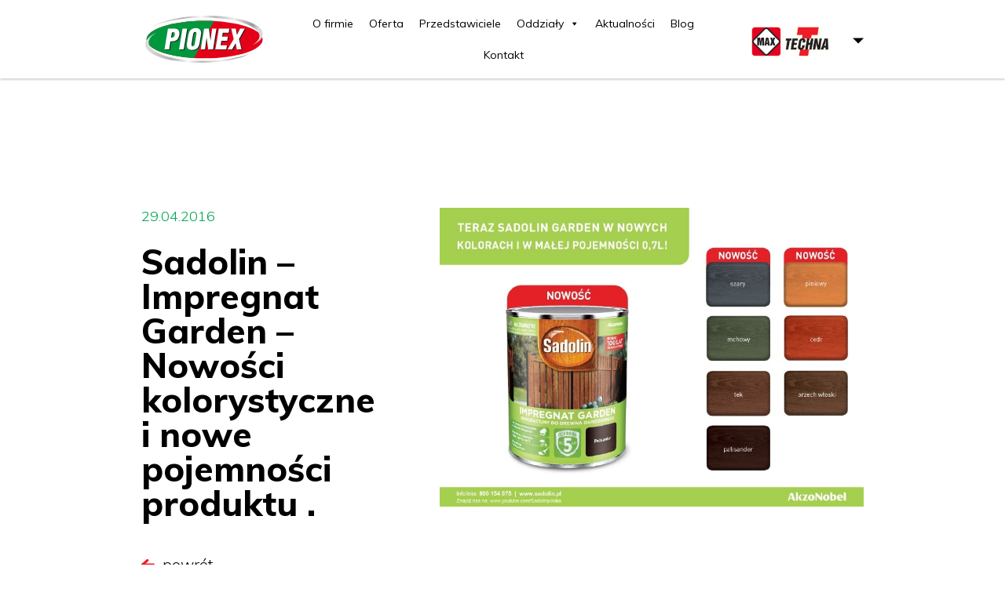

--- FILE ---
content_type: text/html; charset=UTF-8
request_url: https://pionex.com.pl/aktualnosci/sadolin-impregnat-garden-nowosci-kolorystyczne-i-nowe-pojemnosci-produktu
body_size: 26682
content:
<!doctype html>
<html lang="pl-PL">
<head>
    <meta charset="UTF-8">
    <meta name="viewport" content="width=device-width, initial-scale=1">
    <link rel="profile" href="https://gmpg.org/xfn/11">

    <!-- Favicon -->
    <link rel="apple-touch-icon" sizes="57x57" href="https://pionex.com.pl/wp-content/themes/pionex/favicon/apple-icon-57x57.png">
    <link rel="apple-touch-icon" sizes="60x60" href="https://pionex.com.pl/wp-content/themes/pionex/favicon/apple-icon-60x60.png">
    <link rel="apple-touch-icon" sizes="72x72" href="https://pionex.com.pl/wp-content/themes/pionex/favicon/apple-icon-72x72.png">
    <link rel="apple-touch-icon" sizes="76x76" href="https://pionex.com.pl/wp-content/themes/pionex/favicon/apple-icon-76x76.png">
    <link rel="apple-touch-icon" sizes="114x114"
          href="https://pionex.com.pl/wp-content/themes/pionex/favicon/apple-icon-114x114.png">
    <link rel="apple-touch-icon" sizes="120x120"
          href="https://pionex.com.pl/wp-content/themes/pionex/favicon/apple-icon-120x120.png">
    <link rel="apple-touch-icon" sizes="144x144"
          href="https://pionex.com.pl/wp-content/themes/pionex/favicon/apple-icon-144x144.png">
    <link rel="apple-touch-icon" sizes="152x152"
          href="https://pionex.com.pl/wp-content/themes/pionex/favicon/apple-icon-152x152.png">
    <link rel="apple-touch-icon" sizes="180x180"
          href="https://pionex.com.pl/wp-content/themes/pionex/favicon/apple-icon-180x180.png">
    <link rel="icon" type="image/png" sizes="192x192"
          href="https://pionex.com.pl/wp-content/themes/pionex/favicon/android-icon-192x192.png">
    <link rel="icon" type="image/png" sizes="32x32"
          href="https://pionex.com.pl/wp-content/themes/pionex/favicon/favicon-32x32.png">
    <link rel="icon" type="image/png" sizes="96x96"
          href="https://pionex.com.pl/wp-content/themes/pionex/favicon/favicon-96x96.png">
    <link rel="icon" type="image/png" sizes="16x16"
          href="https://pionex.com.pl/wp-content/themes/pionex/favicon/favicon-16x16.png">
    <link rel="manifest" href="https://pionex.com.pl/wp-content/themes/pionex/favicon/manifest.json" crossorigin="use-credentials">
    <meta name="msapplication-TileColor" content="#1b74bb">
    <meta name="msapplication-TileImage" content="https://pionex.com.pl/wp-content/themes/pionex/favicon/ms-icon-144x144.png">
    <meta name="theme-color" content="#1b74bb">

    <link rel="stylesheet"
          href="https://fonts.googleapis.com/css?family=Muli:300,400,600,700,800,900&display=swap&subset=latin-ext"
          crossorigin>

    <meta name='robots' content='index, follow, max-image-preview:large, max-snippet:-1, max-video-preview:-1' />

	<!-- This site is optimized with the Yoast SEO plugin v21.1 - https://yoast.com/wordpress/plugins/seo/ -->
	<title>Sadolin - Impregnat Garden - Nowości kolorystyczne i nowe pojemności produktu . - Pionex</title>
	<link rel="canonical" href="https://www.pionex.com.pl/aktualnosci/sadolin-impregnat-garden-nowosci-kolorystyczne-i-nowe-pojemnosci-produktu" />
	<meta property="og:locale" content="pl_PL" />
	<meta property="og:type" content="article" />
	<meta property="og:title" content="Sadolin - Impregnat Garden - Nowości kolorystyczne i nowe pojemności produktu . - Pionex" />
	<meta property="og:description" content="Jest nam niezmiernie miło poinformować, że&nbsp;w odpowiedzi na&nbsp;rosnące zainteresowanie klientów odcieniami żółcieni, [&hellip;]" />
	<meta property="og:url" content="https://www.pionex.com.pl/aktualnosci/sadolin-impregnat-garden-nowosci-kolorystyczne-i-nowe-pojemnosci-produktu" />
	<meta property="og:site_name" content="Pionex" />
	<meta property="article:modified_time" content="2019-07-04T08:27:55+00:00" />
	<meta property="og:image" content="https://www.pionex.com.pl/wp-content/uploads/2016/04/Sadolin-Garden-nowe-pojemności-oraz-kolory.jpg" />
	<meta property="og:image:width" content="863" />
	<meta property="og:image:height" content="609" />
	<meta property="og:image:type" content="image/jpeg" />
	<meta name="twitter:card" content="summary_large_image" />
	<script type="application/ld+json" class="yoast-schema-graph">{"@context":"https://schema.org","@graph":[{"@type":"WebPage","@id":"https://www.pionex.com.pl/aktualnosci/sadolin-impregnat-garden-nowosci-kolorystyczne-i-nowe-pojemnosci-produktu","url":"https://www.pionex.com.pl/aktualnosci/sadolin-impregnat-garden-nowosci-kolorystyczne-i-nowe-pojemnosci-produktu","name":"Sadolin - Impregnat Garden - Nowości kolorystyczne i nowe pojemności produktu . - Pionex","isPartOf":{"@id":"https://pionex.com.pl/#website"},"primaryImageOfPage":{"@id":"https://www.pionex.com.pl/aktualnosci/sadolin-impregnat-garden-nowosci-kolorystyczne-i-nowe-pojemnosci-produktu#primaryimage"},"image":{"@id":"https://www.pionex.com.pl/aktualnosci/sadolin-impregnat-garden-nowosci-kolorystyczne-i-nowe-pojemnosci-produktu#primaryimage"},"thumbnailUrl":"https://pionex.com.pl/wp-content/uploads/2016/04/Sadolin-Garden-nowe-pojemności-oraz-kolory.jpg","datePublished":"2016-04-29T06:38:37+00:00","dateModified":"2019-07-04T08:27:55+00:00","breadcrumb":{"@id":"https://www.pionex.com.pl/aktualnosci/sadolin-impregnat-garden-nowosci-kolorystyczne-i-nowe-pojemnosci-produktu#breadcrumb"},"inLanguage":"pl-PL","potentialAction":[{"@type":"ReadAction","target":["https://www.pionex.com.pl/aktualnosci/sadolin-impregnat-garden-nowosci-kolorystyczne-i-nowe-pojemnosci-produktu"]}]},{"@type":"ImageObject","inLanguage":"pl-PL","@id":"https://www.pionex.com.pl/aktualnosci/sadolin-impregnat-garden-nowosci-kolorystyczne-i-nowe-pojemnosci-produktu#primaryimage","url":"https://pionex.com.pl/wp-content/uploads/2016/04/Sadolin-Garden-nowe-pojemności-oraz-kolory.jpg","contentUrl":"https://pionex.com.pl/wp-content/uploads/2016/04/Sadolin-Garden-nowe-pojemności-oraz-kolory.jpg","width":863,"height":609},{"@type":"BreadcrumbList","@id":"https://www.pionex.com.pl/aktualnosci/sadolin-impregnat-garden-nowosci-kolorystyczne-i-nowe-pojemnosci-produktu#breadcrumb","itemListElement":[{"@type":"ListItem","position":1,"name":"Home","item":"https://pionex.com.pl/"},{"@type":"ListItem","position":2,"name":"Aktualności","item":"https://www.pionex.com.pl/aktualnosci"},{"@type":"ListItem","position":3,"name":"Sadolin &#8211; Impregnat Garden &#8211; Nowości kolorystyczne i&nbsp;nowe pojemności produktu ."}]},{"@type":"WebSite","@id":"https://pionex.com.pl/#website","url":"https://pionex.com.pl/","name":"Pionex","description":"Najlepsza chemia i dystrybucja","publisher":{"@id":"https://pionex.com.pl/#organization"},"potentialAction":[{"@type":"SearchAction","target":{"@type":"EntryPoint","urlTemplate":"https://pionex.com.pl/?s={search_term_string}"},"query-input":"required name=search_term_string"}],"inLanguage":"pl-PL"},{"@type":"Organization","@id":"https://pionex.com.pl/#organization","name":"Grupa Pionex","url":"https://pionex.com.pl/","logo":{"@type":"ImageObject","inLanguage":"pl-PL","@id":"https://pionex.com.pl/#/schema/logo/image/","url":"http://www.pionex.com.pl/wp-content/uploads/2019/06/logo.png","contentUrl":"http://www.pionex.com.pl/wp-content/uploads/2019/06/logo.png","width":135,"height":55,"caption":"Grupa Pionex"},"image":{"@id":"https://pionex.com.pl/#/schema/logo/image/"}}]}</script>
	<!-- / Yoast SEO plugin. -->


<link rel="alternate" type="application/rss+xml" title="Pionex &raquo; Kanał z wpisami" href="https://pionex.com.pl/feed" />
<link rel="alternate" type="application/rss+xml" title="Pionex &raquo; Kanał z komentarzami" href="https://pionex.com.pl/comments/feed" />
<style id='classic-theme-styles-inline-css' type='text/css'>
/*! This file is auto-generated */
.wp-block-button__link{color:#fff;background-color:#32373c;border-radius:9999px;box-shadow:none;text-decoration:none;padding:calc(.667em + 2px) calc(1.333em + 2px);font-size:1.125em}.wp-block-file__button{background:#32373c;color:#fff;text-decoration:none}
</style>
<style id='global-styles-inline-css' type='text/css'>
body{--wp--preset--color--black: #000000;--wp--preset--color--cyan-bluish-gray: #abb8c3;--wp--preset--color--white: #ffffff;--wp--preset--color--pale-pink: #f78da7;--wp--preset--color--vivid-red: #cf2e2e;--wp--preset--color--luminous-vivid-orange: #ff6900;--wp--preset--color--luminous-vivid-amber: #fcb900;--wp--preset--color--light-green-cyan: #7bdcb5;--wp--preset--color--vivid-green-cyan: #00d084;--wp--preset--color--pale-cyan-blue: #8ed1fc;--wp--preset--color--vivid-cyan-blue: #0693e3;--wp--preset--color--vivid-purple: #9b51e0;--wp--preset--gradient--vivid-cyan-blue-to-vivid-purple: linear-gradient(135deg,rgba(6,147,227,1) 0%,rgb(155,81,224) 100%);--wp--preset--gradient--light-green-cyan-to-vivid-green-cyan: linear-gradient(135deg,rgb(122,220,180) 0%,rgb(0,208,130) 100%);--wp--preset--gradient--luminous-vivid-amber-to-luminous-vivid-orange: linear-gradient(135deg,rgba(252,185,0,1) 0%,rgba(255,105,0,1) 100%);--wp--preset--gradient--luminous-vivid-orange-to-vivid-red: linear-gradient(135deg,rgba(255,105,0,1) 0%,rgb(207,46,46) 100%);--wp--preset--gradient--very-light-gray-to-cyan-bluish-gray: linear-gradient(135deg,rgb(238,238,238) 0%,rgb(169,184,195) 100%);--wp--preset--gradient--cool-to-warm-spectrum: linear-gradient(135deg,rgb(74,234,220) 0%,rgb(151,120,209) 20%,rgb(207,42,186) 40%,rgb(238,44,130) 60%,rgb(251,105,98) 80%,rgb(254,248,76) 100%);--wp--preset--gradient--blush-light-purple: linear-gradient(135deg,rgb(255,206,236) 0%,rgb(152,150,240) 100%);--wp--preset--gradient--blush-bordeaux: linear-gradient(135deg,rgb(254,205,165) 0%,rgb(254,45,45) 50%,rgb(107,0,62) 100%);--wp--preset--gradient--luminous-dusk: linear-gradient(135deg,rgb(255,203,112) 0%,rgb(199,81,192) 50%,rgb(65,88,208) 100%);--wp--preset--gradient--pale-ocean: linear-gradient(135deg,rgb(255,245,203) 0%,rgb(182,227,212) 50%,rgb(51,167,181) 100%);--wp--preset--gradient--electric-grass: linear-gradient(135deg,rgb(202,248,128) 0%,rgb(113,206,126) 100%);--wp--preset--gradient--midnight: linear-gradient(135deg,rgb(2,3,129) 0%,rgb(40,116,252) 100%);--wp--preset--font-size--small: 13px;--wp--preset--font-size--medium: 20px;--wp--preset--font-size--large: 36px;--wp--preset--font-size--x-large: 42px;--wp--preset--spacing--20: 0.44rem;--wp--preset--spacing--30: 0.67rem;--wp--preset--spacing--40: 1rem;--wp--preset--spacing--50: 1.5rem;--wp--preset--spacing--60: 2.25rem;--wp--preset--spacing--70: 3.38rem;--wp--preset--spacing--80: 5.06rem;--wp--preset--shadow--natural: 6px 6px 9px rgba(0, 0, 0, 0.2);--wp--preset--shadow--deep: 12px 12px 50px rgba(0, 0, 0, 0.4);--wp--preset--shadow--sharp: 6px 6px 0px rgba(0, 0, 0, 0.2);--wp--preset--shadow--outlined: 6px 6px 0px -3px rgba(255, 255, 255, 1), 6px 6px rgba(0, 0, 0, 1);--wp--preset--shadow--crisp: 6px 6px 0px rgba(0, 0, 0, 1);}:where(.is-layout-flex){gap: 0.5em;}:where(.is-layout-grid){gap: 0.5em;}body .is-layout-flow > .alignleft{float: left;margin-inline-start: 0;margin-inline-end: 2em;}body .is-layout-flow > .alignright{float: right;margin-inline-start: 2em;margin-inline-end: 0;}body .is-layout-flow > .aligncenter{margin-left: auto !important;margin-right: auto !important;}body .is-layout-constrained > .alignleft{float: left;margin-inline-start: 0;margin-inline-end: 2em;}body .is-layout-constrained > .alignright{float: right;margin-inline-start: 2em;margin-inline-end: 0;}body .is-layout-constrained > .aligncenter{margin-left: auto !important;margin-right: auto !important;}body .is-layout-constrained > :where(:not(.alignleft):not(.alignright):not(.alignfull)){max-width: var(--wp--style--global--content-size);margin-left: auto !important;margin-right: auto !important;}body .is-layout-constrained > .alignwide{max-width: var(--wp--style--global--wide-size);}body .is-layout-flex{display: flex;}body .is-layout-flex{flex-wrap: wrap;align-items: center;}body .is-layout-flex > *{margin: 0;}body .is-layout-grid{display: grid;}body .is-layout-grid > *{margin: 0;}:where(.wp-block-columns.is-layout-flex){gap: 2em;}:where(.wp-block-columns.is-layout-grid){gap: 2em;}:where(.wp-block-post-template.is-layout-flex){gap: 1.25em;}:where(.wp-block-post-template.is-layout-grid){gap: 1.25em;}.has-black-color{color: var(--wp--preset--color--black) !important;}.has-cyan-bluish-gray-color{color: var(--wp--preset--color--cyan-bluish-gray) !important;}.has-white-color{color: var(--wp--preset--color--white) !important;}.has-pale-pink-color{color: var(--wp--preset--color--pale-pink) !important;}.has-vivid-red-color{color: var(--wp--preset--color--vivid-red) !important;}.has-luminous-vivid-orange-color{color: var(--wp--preset--color--luminous-vivid-orange) !important;}.has-luminous-vivid-amber-color{color: var(--wp--preset--color--luminous-vivid-amber) !important;}.has-light-green-cyan-color{color: var(--wp--preset--color--light-green-cyan) !important;}.has-vivid-green-cyan-color{color: var(--wp--preset--color--vivid-green-cyan) !important;}.has-pale-cyan-blue-color{color: var(--wp--preset--color--pale-cyan-blue) !important;}.has-vivid-cyan-blue-color{color: var(--wp--preset--color--vivid-cyan-blue) !important;}.has-vivid-purple-color{color: var(--wp--preset--color--vivid-purple) !important;}.has-black-background-color{background-color: var(--wp--preset--color--black) !important;}.has-cyan-bluish-gray-background-color{background-color: var(--wp--preset--color--cyan-bluish-gray) !important;}.has-white-background-color{background-color: var(--wp--preset--color--white) !important;}.has-pale-pink-background-color{background-color: var(--wp--preset--color--pale-pink) !important;}.has-vivid-red-background-color{background-color: var(--wp--preset--color--vivid-red) !important;}.has-luminous-vivid-orange-background-color{background-color: var(--wp--preset--color--luminous-vivid-orange) !important;}.has-luminous-vivid-amber-background-color{background-color: var(--wp--preset--color--luminous-vivid-amber) !important;}.has-light-green-cyan-background-color{background-color: var(--wp--preset--color--light-green-cyan) !important;}.has-vivid-green-cyan-background-color{background-color: var(--wp--preset--color--vivid-green-cyan) !important;}.has-pale-cyan-blue-background-color{background-color: var(--wp--preset--color--pale-cyan-blue) !important;}.has-vivid-cyan-blue-background-color{background-color: var(--wp--preset--color--vivid-cyan-blue) !important;}.has-vivid-purple-background-color{background-color: var(--wp--preset--color--vivid-purple) !important;}.has-black-border-color{border-color: var(--wp--preset--color--black) !important;}.has-cyan-bluish-gray-border-color{border-color: var(--wp--preset--color--cyan-bluish-gray) !important;}.has-white-border-color{border-color: var(--wp--preset--color--white) !important;}.has-pale-pink-border-color{border-color: var(--wp--preset--color--pale-pink) !important;}.has-vivid-red-border-color{border-color: var(--wp--preset--color--vivid-red) !important;}.has-luminous-vivid-orange-border-color{border-color: var(--wp--preset--color--luminous-vivid-orange) !important;}.has-luminous-vivid-amber-border-color{border-color: var(--wp--preset--color--luminous-vivid-amber) !important;}.has-light-green-cyan-border-color{border-color: var(--wp--preset--color--light-green-cyan) !important;}.has-vivid-green-cyan-border-color{border-color: var(--wp--preset--color--vivid-green-cyan) !important;}.has-pale-cyan-blue-border-color{border-color: var(--wp--preset--color--pale-cyan-blue) !important;}.has-vivid-cyan-blue-border-color{border-color: var(--wp--preset--color--vivid-cyan-blue) !important;}.has-vivid-purple-border-color{border-color: var(--wp--preset--color--vivid-purple) !important;}.has-vivid-cyan-blue-to-vivid-purple-gradient-background{background: var(--wp--preset--gradient--vivid-cyan-blue-to-vivid-purple) !important;}.has-light-green-cyan-to-vivid-green-cyan-gradient-background{background: var(--wp--preset--gradient--light-green-cyan-to-vivid-green-cyan) !important;}.has-luminous-vivid-amber-to-luminous-vivid-orange-gradient-background{background: var(--wp--preset--gradient--luminous-vivid-amber-to-luminous-vivid-orange) !important;}.has-luminous-vivid-orange-to-vivid-red-gradient-background{background: var(--wp--preset--gradient--luminous-vivid-orange-to-vivid-red) !important;}.has-very-light-gray-to-cyan-bluish-gray-gradient-background{background: var(--wp--preset--gradient--very-light-gray-to-cyan-bluish-gray) !important;}.has-cool-to-warm-spectrum-gradient-background{background: var(--wp--preset--gradient--cool-to-warm-spectrum) !important;}.has-blush-light-purple-gradient-background{background: var(--wp--preset--gradient--blush-light-purple) !important;}.has-blush-bordeaux-gradient-background{background: var(--wp--preset--gradient--blush-bordeaux) !important;}.has-luminous-dusk-gradient-background{background: var(--wp--preset--gradient--luminous-dusk) !important;}.has-pale-ocean-gradient-background{background: var(--wp--preset--gradient--pale-ocean) !important;}.has-electric-grass-gradient-background{background: var(--wp--preset--gradient--electric-grass) !important;}.has-midnight-gradient-background{background: var(--wp--preset--gradient--midnight) !important;}.has-small-font-size{font-size: var(--wp--preset--font-size--small) !important;}.has-medium-font-size{font-size: var(--wp--preset--font-size--medium) !important;}.has-large-font-size{font-size: var(--wp--preset--font-size--large) !important;}.has-x-large-font-size{font-size: var(--wp--preset--font-size--x-large) !important;}
.wp-block-navigation a:where(:not(.wp-element-button)){color: inherit;}
:where(.wp-block-post-template.is-layout-flex){gap: 1.25em;}:where(.wp-block-post-template.is-layout-grid){gap: 1.25em;}
:where(.wp-block-columns.is-layout-flex){gap: 2em;}:where(.wp-block-columns.is-layout-grid){gap: 2em;}
.wp-block-pullquote{font-size: 1.5em;line-height: 1.6;}
</style>
<link rel='stylesheet' id='megamenu-css' href='https://pionex.com.pl/wp-content/uploads/maxmegamenu/style.css?ver=cac213' type='text/css' media='all' />
<link rel='stylesheet' id='dashicons-css' href='https://pionex.com.pl/wp-includes/css/dashicons.min.css' type='text/css' media='all' />
<link rel='stylesheet' id='pionex-bundle-css' href='https://pionex.com.pl/wp-content/themes/pionex/dist/css/bundle.min.css?ver=1581015143' type='text/css' media='all' />
<link rel='stylesheet' id='pionex-style-css' href='https://pionex.com.pl/wp-content/themes/pionex/style.css?ver=1625725114' type='text/css' media='all' />
<script type='text/javascript' src='https://pionex.com.pl/wp-content/themes/pionex/dist/js/bundle.min.js?ver=1574774542' id='jquery-js'></script>
<link rel="https://api.w.org/" href="https://pionex.com.pl/wp-json/" /><link rel="EditURI" type="application/rsd+xml" title="RSD" href="https://pionex.com.pl/xmlrpc.php?rsd" />
<link rel='shortlink' href='https://pionex.com.pl/?p=313' />
<link rel="alternate" type="application/json+oembed" href="https://pionex.com.pl/wp-json/oembed/1.0/embed?url=https%3A%2F%2Fpionex.com.pl%2Faktualnosci%2Fsadolin-impregnat-garden-nowosci-kolorystyczne-i-nowe-pojemnosci-produktu" />
<link rel="alternate" type="text/xml+oembed" href="https://pionex.com.pl/wp-json/oembed/1.0/embed?url=https%3A%2F%2Fpionex.com.pl%2Faktualnosci%2Fsadolin-impregnat-garden-nowosci-kolorystyczne-i-nowe-pojemnosci-produktu&#038;format=xml" />
<link rel="icon" href="https://pionex.com.pl/wp-content/uploads/2019/06/favicon-54x54.png" sizes="32x32" />
<link rel="icon" href="https://pionex.com.pl/wp-content/uploads/2019/06/favicon.png" sizes="192x192" />
<link rel="apple-touch-icon" href="https://pionex.com.pl/wp-content/uploads/2019/06/favicon.png" />
<meta name="msapplication-TileImage" content="https://pionex.com.pl/wp-content/uploads/2019/06/favicon.png" />
		<style type="text/css" id="wp-custom-css">
			@media(min-width: 991px){
	#przedstawiciele_osoby{
		max-height: 800px;
		overflow-y: scroll;
	}
}

#przedstawiciele_filtry{
  position: relative !important;
  top: unset !important;
}

#mapa_przedstawiciele{
  position: relative !important;
  top: unset !important;
}		</style>
		<style type="text/css">/** Mega Menu CSS: fs **/</style>

    <style>#preloader{position:fixed;left:0;top:0;width:100%;height:100%;background:#fff;z-index:1000}#preloader .preloader_bg{background:-webkit-linear-gradient(315deg, rgba(0, 166, 81, 0.1) 0%, rgba(0, 166, 81, 0.1) 1%, rgba(210, 0, 8, 0.1) 100%);background:-o-linear-gradient(315deg, rgba(0, 166, 81, 0.1) 0%, rgba(0, 166, 81, 0.1) 1%, rgba(210, 0, 8, 0.1) 100%);background:linear-gradient(135deg, rgba(0, 166, 81, 0.1) 0%, rgba(0, 166, 81, 0.1) 1%, rgba(210, 0, 8, 0.1) 100%);position:absolute;left:0;top:0;width:100%;height:100%;display:-webkit-box;display:-ms-flexbox;display:flex;-webkit-box-align:center;-ms-flex-align:center;align-items:center;-webkit-box-pack:center;-ms-flex-pack:center;justify-content:center}#preloader img{position:absolute;width:50px;height:50px}@media screen and (min-width: 1200px){#preloader img{width:100px;height:100px}}#preloader img{-webkit-transition-duration:0.7s, 7s, 0.7s;-o-transition-duration:0.7s, 7s, 0.7s;transition-duration:0.7s, 7s, 0.7s;-webkit-transition-timing-function:ease, ease, ease;-o-transition-timing-function:ease, ease, ease;transition-timing-function:ease, ease, ease}#preloader img{opacity:0}#preloader.active img{opacity:1}@media screen and (max-width: 1200px){.secondary_menu{display:none !important}}.secondary_menu #menu_switch{padding:7px !important}.mega-menu-primary-menu-mobile-open .main-navigation #mega-menu-wrap-primary-menu #mega-menu-primary-menu{padding-top:20vh !important;display:flex !important;flex-direction:column !important;height:100vh !important;align-items:center !important}</style>

</head>
<body class="aktualnosci-template-default single single-aktualnosci postid-313 mega-menu-primary-menu mega-menu-footer-main-menu">
<div id="preloader">
    <div class="preloader_bg">
        <canvas id="myCanvas" width="140" height="140"></canvas>
        <img src="/wp-content/uploads/img/pionex_round_logo.png" alt="Pionex loader">
    </div>
</div>
<div id="page" class="site">
    <header id="masthead" class="site-header">
        <div class="container">
            <div class="row">
                <div class="col-xl-10 offset-xl-1" id="header_inner">
                    <div class="site-branding">
                        <a href="/pionex/" rel="home" aria-label="Strona główna">
                                                        <svg xmlns="http://www.w3.org/2000/svg" xmlns:xlink="http://www.w3.org/1999/xlink"
                                 width="209.836" height="84.566" viewBox="0 0 209.836 84.566">
                                <defs>
                                    <clipPath id="a">
                                        <path d="M419.481,255.335c58.028-1.113,105.355,13.661,105.355,32.889,0,7.51-7.221,14.617-19.48,20.557,8.4-5.17,13.2-11.018,13.2-17.135,0-19.227-47.328-34-105.355-32.889-35.362.678-66.749,7.1-85.875,16.37,18.006-11.079,52.591-19.034,92.157-19.792Z"
                                              fill="none" clip-rule="evenodd"/>
                                    </clipPath>
                                    <clipPath id="b">
                                        <rect width="197.512" height="54.559" transform="translate(327.324 254.222)"
                                              fill="none"/>
                                    </clipPath>
                                    <pattern id="c" width="1" height="1"
                                             patternTransform="matrix(1, 0, 0, -1, 0, 113.28)"
                                             viewBox="0 0 199.68 56.64">
                                        <image preserveAspectRatio="none" width="199.68" height="56.64"
                                               xlink:href="[data-uri]"/>
                                    </pattern>
                                    <clipPath id="d">
                                        <path d="M418.346,339.783C361.425,340.895,315,326.121,315,306.893c0-7.51,7.084-14.617,19.108-20.557-8.241,5.17-12.946,11.018-12.946,17.135,0,19.227,46.425,34,103.345,32.889,34.688-.678,65.477-7.1,84.237-16.37-17.662,11.08-51.587,19.034-90.4,19.793Z"
                                              fill="none" clip-rule="evenodd"/>
                                    </clipPath>
                                    <clipPath id="e">
                                        <rect width="193.744" height="54.559" transform="translate(315 286.336)"
                                              fill="none"/>
                                    </clipPath>
                                    <pattern id="f" width="1" height="1"
                                             patternTransform="matrix(1, 0, 0, -1, 0, 112.32)"
                                             viewBox="0 0 195.84 56.16">
                                        <image preserveAspectRatio="none" width="195.84" height="56.16"
                                               xlink:href="[data-uri]"/>
                                    </pattern>
                                </defs>
                                <g transform="translate(-315 -255.276)">
                                    <path d="M420.719,264.4c57.1,0,103.406,15.1,103.406,33.709s-46.307,33.709-103.406,33.709-103.407-15.1-103.407-33.709S363.619,264.4,420.719,264.4Z"
                                          fill="#e50019" fill-rule="evenodd"/>
                                    <path d="M420.718,264.4q8.7,0,17.032.457l-35.792,66.4c-48.145-2.878-84.646-16.628-84.646-33.153,0-18.614,46.307-33.709,103.406-33.709Z"
                                          fill="#00973d" fill-rule="evenodd"/>
                                    <g clip-path="url(#a)">
                                        <g clip-path="url(#b)">
                                            <rect width="199.68" height="56.64" transform="translate(326.487 253.28)"
                                                  fill="url(#c)"/>
                                        </g>
                                    </g>
                                    <g clip-path="url(#d)">
                                        <g clip-path="url(#e)">
                                            <rect width="195.84" height="56.16" transform="translate(314.299 285.82)"
                                                  fill="url(#f)"/>
                                        </g>
                                    </g>
                                    <path d="M350.737,316.975,356.9,279.5h10.036a16,16,0,0,1,6.674,1.05q3.826,1.85,3.827,7.245a21.13,21.13,0,0,1-.279,3.2q-1.447,7.594-6.209,9.993-2.893,1.449-9.615,1.449l-2.38,14.54Zm11.716-21.285h.326q3.5,0,4.808-1.516a8.688,8.688,0,0,0,1.4-3.789l.14-1.358a2.562,2.562,0,0,0-.98-2.373,4.079,4.079,0,0,0-2.1-.408h-2.054l-1.54,9.444Zm14.189,21.285L382.85,279.4h8.308l-6.208,37.575Zm14.142-10.743,2.708-16.488q1.119-6.1,4.994-8.844a13.629,13.629,0,0,1,8.121-2.3,10.611,10.611,0,0,1,6.628,1.9q2.847,2.2,2.847,6.6,0,.7-.046,1.15t-.187,1.5l-2.707,16.488q-1.308,6.047-4.014,8.645-3.127,3-9.242,3-4.993,0-7.282-2.449-2.006-2.148-2.006-6.295v-1.175a14.024,14.024,0,0,1,.186-1.724Zm11.156-17.288-.234.8L399,306.332l-.14,1.549a4.368,4.368,0,0,0,.56,2.374,1.952,1.952,0,0,0,1.774.874,2.731,2.731,0,0,0,2.427-1.274,10.24,10.24,0,0,0,1.26-3.922l2.661-16.189.14-.8a4.767,4.767,0,0,0-.607-2.848,2.093,2.093,0,0,0-1.727-.75,2.847,2.847,0,0,0-2.031.825,5.891,5.891,0,0,0-1.376,2.773ZM415.2,316.975l6.161-37.475h8.5l2.8,20.987h.186L435.5,279.5h7.841l-6.161,37.475h-8.494l-2.941-20.986-.093.1-2.708,20.886Zm26.185,0,6.208-37.575h18.763l-1.26,7.495H454.543l-1.121,6.946h10.269l-1.26,7.495H452.162l-1.354,8.144h11.2l-1.213,7.495Zm32.626-18.637L469.665,279.5h8.215l1.96,11.443,5.6-11.443h8.308l-10.361,18.838,4.573,18.637h-8.307l-2.1-11.142-6.534,11.142h-7.935l10.922-18.637Z"
                                          fill="#1a1818"/>
                                    <path d="M349.3,316.015l6.161-37.474h10.036a15.984,15.984,0,0,1,6.674,1.049q3.826,1.85,3.827,7.245a21.119,21.119,0,0,1-.279,3.2q-1.447,7.595-6.209,9.993-2.893,1.449-9.615,1.449l-2.38,14.54Zm11.716-21.285h.326q3.5,0,4.808-1.516a8.687,8.687,0,0,0,1.4-3.789l.14-1.357a2.563,2.563,0,0,0-.98-2.374,4.079,4.079,0,0,0-2.1-.408h-2.054l-1.54,9.444ZM375.2,316.015l6.208-37.574h8.308l-6.208,37.574Zm14.142-10.742,2.708-16.489q1.119-6.1,4.994-8.844a13.629,13.629,0,0,1,8.121-2.3,10.611,10.611,0,0,1,6.628,1.9q2.847,2.2,2.847,6.6,0,.7-.046,1.149t-.187,1.5L411.7,305.273q-1.308,6.045-4.014,8.644-3.127,3-9.242,3-4.994,0-7.282-2.449-2.006-2.148-2.006-6.3V307a13.994,13.994,0,0,1,.186-1.723ZM400.5,287.984l-.234.8-2.707,16.588-.14,1.549a4.368,4.368,0,0,0,.56,2.374,1.952,1.952,0,0,0,1.774.874,2.731,2.731,0,0,0,2.427-1.274,10.24,10.24,0,0,0,1.26-3.922l2.661-16.189.14-.8a4.767,4.767,0,0,0-.607-2.848,2.1,2.1,0,0,0-1.727-.749,2.84,2.84,0,0,0-2.03.824,5.882,5.882,0,0,0-1.377,2.773Zm13.255,28.031,6.161-37.474h8.5l2.8,20.985h.187l2.66-20.985H441.9l-6.16,37.474h-8.495L424.3,295.03l-.093.1L421.5,316.015Zm26.185,0,6.208-37.574h18.763l-1.26,7.494H453.1l-1.121,6.946h10.269l-1.26,7.495H450.722l-1.354,8.144h11.2l-1.213,7.5Zm32.626-18.637-4.341-18.837h8.215l1.96,11.442,5.6-11.442h8.308l-10.361,18.837,4.574,18.637h-8.308l-2.1-11.142-6.534,11.142h-7.935l10.922-18.637Z"
                                          fill="#fff"/>
                                </g>
                            </svg>
                        </a>
                    </div>
                    <nav id="site-navigation" class="main-navigation">

                                                    <div class="dsa">
                                <nav id="mega-menu-wrap-primary-menu" class="mega-menu-wrap"><div class="mega-menu-toggle"><div class="mega-toggle-blocks-left"></div><div class="mega-toggle-blocks-center"></div><div class="mega-toggle-blocks-right"><div class='mega-toggle-block mega-menu-toggle-animated-block mega-toggle-block-0' id='mega-toggle-block-0'><button aria-label="Toggle Menu" class="mega-toggle-animated mega-toggle-animated-slider" type="button" aria-expanded="false">
                  <span class="mega-toggle-animated-box">
                    <span class="mega-toggle-animated-inner"></span>
                  </span>
                </button></div></div></div><ul id="mega-menu-primary-menu" class="mega-menu max-mega-menu mega-menu-horizontal mega-no-js" data-event="hover_intent" data-effect="fade_up" data-effect-speed="200" data-effect-mobile="disabled" data-effect-speed-mobile="0" data-mobile-force-width="body" data-second-click="go" data-document-click="collapse" data-vertical-behaviour="standard" data-breakpoint="992" data-unbind="true" data-mobile-state="collapse_all" data-hover-intent-timeout="300" data-hover-intent-interval="100"><li class='mega-menu-item mega-menu-item-type-post_type mega-menu-item-object-page mega-align-bottom-left mega-menu-flyout mega-menu-item-23' id='mega-menu-item-23'><a class="mega-menu-link" href="https://pionex.com.pl/o-firmie" tabindex="0">O firmie</a></li><li class='mega-menu-item mega-menu-item-type-post_type mega-menu-item-object-page mega-align-bottom-left mega-menu-flyout mega-menu-item-24' id='mega-menu-item-24'><a class="mega-menu-link" href="https://pionex.com.pl/oferta" tabindex="0">Oferta</a></li><li class='mega-menu-item mega-menu-item-type-post_type mega-menu-item-object-page mega-align-bottom-left mega-menu-flyout mega-menu-item-394' id='mega-menu-item-394'><a class="mega-menu-link" href="https://pionex.com.pl/przedstawiciel" tabindex="0">Przedstawiciele</a></li><li class='mega-menu-item mega-menu-item-type-custom mega-menu-item-object-custom mega-menu-item-has-children mega-align-bottom-left mega-menu-flyout mega-menu-item-682' id='mega-menu-item-682'><a class="mega-menu-link" href="#" aria-haspopup="true" aria-expanded="false" tabindex="0">Oddziały<span class="mega-indicator"></span></a>
<ul class="mega-sub-menu">
<li class='mega-menu-item mega-menu-item-type-custom mega-menu-item-object-custom mega-menu-item-683' id='mega-menu-item-683'><a class="mega-menu-link" href="/oddzial/oddzial-lublin">Lublin</a></li><li class='mega-menu-item mega-menu-item-type-custom mega-menu-item-object-custom mega-menu-item-705' id='mega-menu-item-705'><a class="mega-menu-link" href="https://www.pionex.com.pl/oddzial/oddzial-miedzyrzec-podlaski">Międzyrzec Podlaski</a></li><li class='mega-menu-item mega-menu-item-type-custom mega-menu-item-object-custom mega-menu-item-702' id='mega-menu-item-702'><a class="mega-menu-link" href="https://www.pionex.com.pl/oddzial/oddzial-zamosc">Zamość</a></li></ul>
</li><li class='mega-menu-item mega-menu-item-type-custom mega-menu-item-object-custom mega-align-bottom-left mega-menu-flyout mega-menu-item-184' id='mega-menu-item-184'><a class="mega-menu-link" href="/aktualnosci" tabindex="0">Aktualności</a></li><li class='mega-menu-item mega-menu-item-type-custom mega-menu-item-object-custom mega-align-bottom-left mega-menu-flyout mega-menu-item-209' id='mega-menu-item-209'><a class="mega-menu-link" href="/blog" tabindex="0">Blog</a></li><li class='mega-menu-item mega-menu-item-type-post_type mega-menu-item-object-page mega-align-bottom-left mega-menu-flyout mega-menu-item-28' id='mega-menu-item-28'><a class="mega-menu-link" href="https://pionex.com.pl/kontakt" tabindex="0">Kontakt</a></li></ul></nav>                            </div>
                                                </nav>
                                            <div class="secondary_menu d-none d-lg-flex">
                            <div class="menu-menu-partnerzy-oferta-container"><ul id="secondary-menu" class="menu"><li id="menu-item-58" class="menu-item menu-item-type-custom menu-item-object-custom menu-item-58"><a target="_blank" rel="noopener" href="https://maxtechna.pl/"><img src="https://pionex.com.pl/wp-content/uploads/2019/06/max_techa_menu.png" alt="Max Techa"></a></li>
<li id="menu-item-130" class="menu-item menu-item-type-custom menu-item-object-custom menu-item-130"><a target="_blank" rel="noopener" href="http://chemiabielsko.com.pl/"><img src="https://pionex.com.pl/wp-content/uploads/2019/06/chemia_bielsko.png" alt="Chemia Bielsko"></a></li>
<li id="menu-item-131" class="menu-item menu-item-type-custom menu-item-object-custom menu-item-131"><a target="_blank" rel="noopener" href="http://www.profipsb.pl/"><img src="https://pionex.com.pl/wp-content/uploads/2019/07/profi_psb_logo-1.png" alt="Profi PSB"></a></li>
<li id="menu-item-413" class="menu-item menu-item-type-post_type menu-item-object-page menu-item-home menu-item-413"><a href="https://pionex.com.pl/">Grupa Pionex</a></li>
</ul></div>                            <div id="menu_switch"></div>

                        </div>
                                    </div>
            </div>
        </div>
    </header>
    <div id="content" class="site-content"><div id="primary" class="content-area">
	<main id="main" class="news_single site-main">
		<div class="container">
			<div class="row">
				<div class="col-lg-4 offset-lg-1">
					<div class="data">29.04.2016</div>  
					<h1>Sadolin &#8211; Impregnat Garden &#8211;  Nowości kolorystyczne i&nbsp;nowe pojemności produktu .</h1>
					<div class="go_back" onclick="window.history.back();">
						<svg xmlns="http://www.w3.org/2000/svg" width="16.554" height="13.542" viewBox="0 0 16.554 13.542"><g transform="translate(1.5 12.042) rotate(-90)"><line y1="13.554" transform="translate(5.271)" stroke-width="3" stroke="#ed1c24" stroke-linecap="round" stroke-linejoin="round" fill="none"/><path d="M0,6.024,5.271,0l5.272,6.024" fill="none" stroke="#ed1c24" stroke-linecap="round" stroke-linejoin="round" stroke-width="3" fill-rule="evenodd"/></g></svg>
						powrót
					</div>
				</div>
				<div class="col-lg-6 news_content  cc">
					<div class="over_img">
					<img width="863" height="609" src="https://pionex.com.pl/wp-content/uploads/2016/04/Sadolin-Garden-nowe-pojemności-oraz-kolory.jpg" class="attachment-post-thumbnail size-post-thumbnail wp-post-image" alt="" decoding="async" fetchpriority="high" srcset="https://pionex.com.pl/wp-content/uploads/2016/04/Sadolin-Garden-nowe-pojemności-oraz-kolory.jpg 863w, https://pionex.com.pl/wp-content/uploads/2016/04/Sadolin-Garden-nowe-pojemności-oraz-kolory-700x494.jpg 700w, https://pionex.com.pl/wp-content/uploads/2016/04/Sadolin-Garden-nowe-pojemności-oraz-kolory-54x38.jpg 54w, https://pionex.com.pl/wp-content/uploads/2016/04/Sadolin-Garden-nowe-pojemności-oraz-kolory-480x339.jpg 480w, https://pionex.com.pl/wp-content/uploads/2016/04/Sadolin-Garden-nowe-pojemności-oraz-kolory-680x480.jpg 680w" sizes="(max-width: 863px) 100vw, 863px" /> 
					</div>
					<strong>Jest nam niezmiernie miło poinformować, że w odpowiedzi na rosnące zainteresowanie klientów odcieniami żółcieni, oranży i szarości oraz małymi pojemnościami impregnatów dekoracyjnych rozszerzeniu ulegnie oferta kolorystyczna i pojemnościowa Sadolin:</strong>

<p>
	a)&nbsp;&nbsp; &nbsp;paleta kolorystyczna została rozszerzona o dwa nowe, modne kolory: Szary i Piniowy<br />
	b)&nbsp;&nbsp; &nbsp;w sprzedaży dostępna jest nowa pojemność Sadolin Garden &ndash; 0,7L we wszystkich kolorach.Nowa pojemność od początku dostępna jest w odświeżonym opakowaniu i z wbudowaną komunikacją dotyczącą lat ochrony.</p>				</div>
			</div>
		</div>
	</main>
</div>
			</div>
			<footer id="colophon" class="site-footer">
				<div class="container">
					<div class="row go_up_line">
						<div class="col-lg-2 col-sm-4 offset-lg-10 offset-sm-8 col-6 offset-6" id="go_up">
							<div class="d-none d-md-block go_up_text">powrót</div>
							<div class="up_button">
								<div>
									<svg xmlns="http://www.w3.org/2000/svg" width="8.474" height="10.323" viewBox="0 0 8.474 10.323"><g transform="translate(1 1)"><line y1="8.324" transform="translate(3.237)" stroke-width="2" stroke="#fff" stroke-linecap="round" stroke-linejoin="round" fill="none"/><path d="M0,3.7,3.237,0,6.474,3.7" transform="translate(0)" fill="none" stroke="#fff" stroke-linecap="round" stroke-linejoin="round" stroke-width="2" fill-rule="evenodd"/></g></svg>
								</div>
							</div>
						</div>
					</div>
										<div class="row">
						<div class="col-lg-10 offset-lg-1">
							<div class="footer_content">
																<div>
									<h3>Siedziba główna</h3>
																		<p>ul. Wyzwolenia 89<br />
43-300 Bielsko-Biała</p>
<p>t: <a href="tel:338118750">33 811 87 50</a><br />
f: <a href="tel:338219714">33 821 97 14</a></p>
<p>e: <a href="mailto:biuro@pionex.com.pl">biuro@pionex.com.pl</a></p>
<p><a class="regular" href="https://www.pionex.com.pl/kontakt#oddzialy_przeglad">Wszystkie oddziały</a></p>
								</div>
																								<style>
.footer_main_menu .mega-menu-wrap .mega-menu {
	display: flex !important;
	flex-direction: column !important;
}
							</style>
								<div class="footer_main_menu" style="">
									<h3 class="dropdown">Menu
									</h3>
                                    <div id="mega-menu-wrap-footer-main-menu" class="mega-menu-wrap"><div class="mega-menu-toggle"><div class="mega-toggle-blocks-left"></div><div class="mega-toggle-blocks-center"></div><div class="mega-toggle-blocks-right"><div class='mega-toggle-block mega-menu-toggle-animated-block mega-toggle-block-0' id='mega-toggle-block-0'><button aria-label="Toggle Menu" class="mega-toggle-animated mega-toggle-animated-slider" type="button" aria-expanded="false">
                  <span class="mega-toggle-animated-box">
                    <span class="mega-toggle-animated-inner"></span>
                  </span>
                </button></div></div></div><ul id="mega-menu-footer-main-menu" class="mega-menu max-mega-menu mega-menu-horizontal mega-no-js" data-event="hover_intent" data-effect="fade_up" data-effect-speed="200" data-effect-mobile="disabled" data-effect-speed-mobile="0" data-mobile-force-width="body" data-second-click="go" data-document-click="collapse" data-vertical-behaviour="standard" data-breakpoint="10" data-unbind="true" data-mobile-state="collapse_all" data-hover-intent-timeout="300" data-hover-intent-interval="100"><li class='mega-menu-item mega-menu-item-type-post_type mega-menu-item-object-page mega-align-bottom-left mega-menu-flyout mega-menu-item-688' id='mega-menu-item-688'><a class="mega-menu-link" href="https://pionex.com.pl/o-firmie" tabindex="0">O firmie</a></li><li class='mega-menu-item mega-menu-item-type-post_type mega-menu-item-object-page mega-align-bottom-left mega-menu-flyout mega-menu-item-687' id='mega-menu-item-687'><a class="mega-menu-link" href="https://pionex.com.pl/oferta" tabindex="0">Oferta</a></li><li class='mega-menu-item mega-menu-item-type-post_type mega-menu-item-object-page mega-align-bottom-left mega-menu-flyout mega-menu-item-685' id='mega-menu-item-685'><a class="mega-menu-link" href="https://pionex.com.pl/przedstawiciel" tabindex="0">Przedstawiciele</a></li><li class='mega-menu-item mega-menu-item-type-custom mega-menu-item-object-custom mega-menu-item-has-children mega-align-bottom-left mega-menu-flyout mega-menu-item-693' id='mega-menu-item-693'><a class="mega-menu-link" href="#" aria-haspopup="true" aria-expanded="false" tabindex="0">Oddział<span class="mega-indicator"></span></a>
<ul class="mega-sub-menu">
<li class='mega-menu-item mega-menu-item-type-custom mega-menu-item-object-custom mega-menu-item-692' id='mega-menu-item-692'><a class="mega-menu-link" href="/oddzial/oddzial-lublin">Lublin</a></li><li class='mega-menu-item mega-menu-item-type-custom mega-menu-item-object-custom mega-menu-item-704' id='mega-menu-item-704'><a class="mega-menu-link" href="https://www.pionex.com.pl/oddzial/oddzial-miedzyrzec-podlaski">Międzyrzec Podlaski</a></li><li class='mega-menu-item mega-menu-item-type-custom mega-menu-item-object-custom mega-menu-item-703' id='mega-menu-item-703'><a class="mega-menu-link" href="https://www.pionex.com.pl/oddzial/oddzial-zamosc">Zamość</a></li></ul>
</li><li class='mega-menu-item mega-menu-item-type-custom mega-menu-item-object-custom mega-align-bottom-left mega-menu-flyout mega-menu-item-689' id='mega-menu-item-689'><a class="mega-menu-link" href="/aktualnosci" tabindex="0">Aktulaności</a></li><li class='mega-menu-item mega-menu-item-type-custom mega-menu-item-object-custom mega-align-bottom-left mega-menu-flyout mega-menu-item-690' id='mega-menu-item-690'><a class="mega-menu-link" href="/blog" tabindex="0">Blog</a></li><li class='mega-menu-item mega-menu-item-type-post_type mega-menu-item-object-page mega-align-bottom-left mega-menu-flyout mega-menu-item-686' id='mega-menu-item-686'><a class="mega-menu-link" href="https://pionex.com.pl/kontakt" tabindex="0">Kontakt</a></li></ul></div>                                                                 
								</div>
																<div>
									<h3 class="dropdown"><a href="https://pionex.com.pl">Grupa Pionex</a>
										<span>
											<span>
												<svg xmlns="http://www.w3.org/2000/svg" width="13.542" height="16.554" viewBox="0 0 13.542 16.554"><g transform="translate(12.042 15.054) rotate(180)"><line y1="13.554" transform="translate(5.271)" stroke-width="3" stroke="#ed1c24" stroke-linecap="round" stroke-linejoin="round" fill="none"/><path d="M0,6.024,5.271,0l5.272,6.024" fill="none" stroke="#ed1c24" stroke-linecap="round" stroke-linejoin="round" stroke-width="3" fill-rule="evenodd"/></g></svg>
											</span>
										</span>
									</h3>
									<div class="menu-nasze-marki-container"><ul id="secondary-footer-menu" class="menu"><li id="menu-item-62" class="menu-item menu-item-type-custom menu-item-object-custom menu-item-62"><a target="_blank" rel="noopener" href="https://maxtechna.pl/">MAX, TECHNA</a></li>
<li id="menu-item-351" class="menu-item menu-item-type-custom menu-item-object-custom menu-item-351"><a href="http://chemiabielsko.com.pl/">Chemia Bielsko</a></li>
<li id="menu-item-352" class="menu-item menu-item-type-custom menu-item-object-custom menu-item-352"><a href="http://www.profipsb.pl/">Profi PSB</a></li>
</ul></div>								</div>
																<div>
																	</div>
							</div>
						</div>
					</div>
									</div>
				<div class="site-info">
					<div class="container">
						<div class="row">
							<div class="col-lg-10 offset-lg-1 site_info_content">
								<div>
									&copy;&nbsp;PIONEX&nbsp;All rights reserved&nbsp;2026&nbsp;|&nbsp;by <a href="https://czek.it/" target="_blank" rel="noreferrer" aria-label="Czek.it Agencja Interaktywna">czek.it</a>
								</div>
																<div>
									<div class="menu-info-footer-menu-container"><ul id="footer-info-menu" class="menu"><li id="menu-item-86" class="menu-item menu-item-type-post_type menu-item-object-page menu-item-86"><a href="https://pionex.com.pl/ows">OWS</a></li>
<li id="menu-item-85" class="menu-item menu-item-type-post_type menu-item-object-page menu-item-privacy-policy menu-item-85"><a rel="privacy-policy" href="https://pionex.com.pl/polityka-prywatnosci">Polityka prywatności</a></li>
</ul></div>								</div>
															</div>
						</div>
					</div>
				</div>
			</footer>
		</div>
		<script>
			var navbar = document.getElementById("masthead");
			// Sticky header
			 function header() {
				if (window.pageYOffset >= 50) {
					navbar.classList.add("sticky");
				} else {
					navbar.classList.remove("sticky");
				}
			};

			window.onload = header;
			window.onresize = header;
			window.onscroll = header; 

		</script>
		<script src="https://maps.googleapis.com/maps/api/js?key=AIzaSyDfQxhXbn894NK75sHK0tFtKluSFw2en1g"></script>
		<script type='text/javascript' src='https://pionex.com.pl/wp-content/themes/pionex/dist/js/dist.min.js?ver=1581016993' id='pionex-scripts-js'></script>
<script type='text/javascript' src='https://pionex.com.pl/wp-includes/js/hoverIntent.min.js?ver=1.10.2' id='hoverIntent-js'></script>
<script type='text/javascript' id='megamenu-js-extra'>
/* <![CDATA[ */
var megamenu = {"timeout":"300","interval":"100"};
/* ]]> */
</script>
<script type='text/javascript' src='https://pionex.com.pl/wp-content/plugins/megamenu/js/maxmegamenu.js?ver=3.2.2' id='megamenu-js'></script>
		
		<script>
			!function(a, b){"use strict"; function c(){if (!e){e = !0; var a, c, d, f, g = - 1 !== navigator.appVersion.indexOf("MSIE 10"), h = !!navigator.userAgent.match(/Trident.*rv:11\./), i = b.querySelectorAll("iframe.wp-embedded-content"); for (c = 0; c < i.length; c++){if (d = i[c], !d.getAttribute("data-secret"))f = Math.random().toString(36).substr(2, 10), d.src += "#?secret=" + f, d.setAttribute("data-secret", f); if (g || h)a = d.cloneNode(!0), a.removeAttribute("security"), d.parentNode.replaceChild(a, d)}}}var d = !1, e = !1; if (b.querySelector)if (a.addEventListener)d = !0; if (a.wp = a.wp || {}, !a.wp.receiveEmbedMessage)if (a.wp.receiveEmbedMessage = function(c){var d = c.data; if (d)if (d.secret || d.message || d.value)if (!/[^a-zA-Z0-9]/.test(d.secret)){var e, f, g, h, i, j = b.querySelectorAll('iframe[data-secret="' + d.secret + '"]'), k = b.querySelectorAll('blockquote[data-secret="' + d.secret + '"]'); for (e = 0; e < k.length; e++)k[e].style.display = "none"; for (e = 0; e < j.length; e++)if (f = j[e], c.source === f.contentWindow){if (f.removeAttribute("style"), "height" === d.message){if (g = parseInt(d.value, 10), g > 1e3)g = 1e3; else if (~~g < 200)g = 200; f.height = g}if ("link" === d.message)if (h = b.createElement("a"), i = b.createElement("a"), h.href = f.getAttribute("src"), i.href = d.value, i.host === h.host)if (b.activeElement === f)a.top.location.href = d.value} else; }}, d)a.addEventListener("message", a.wp.receiveEmbedMessage, !1), b.addEventListener("DOMContentLoaded", c, !1), a.addEventListener("load", c, !1)}(window, document);
		</script>
	</body>
</html>
